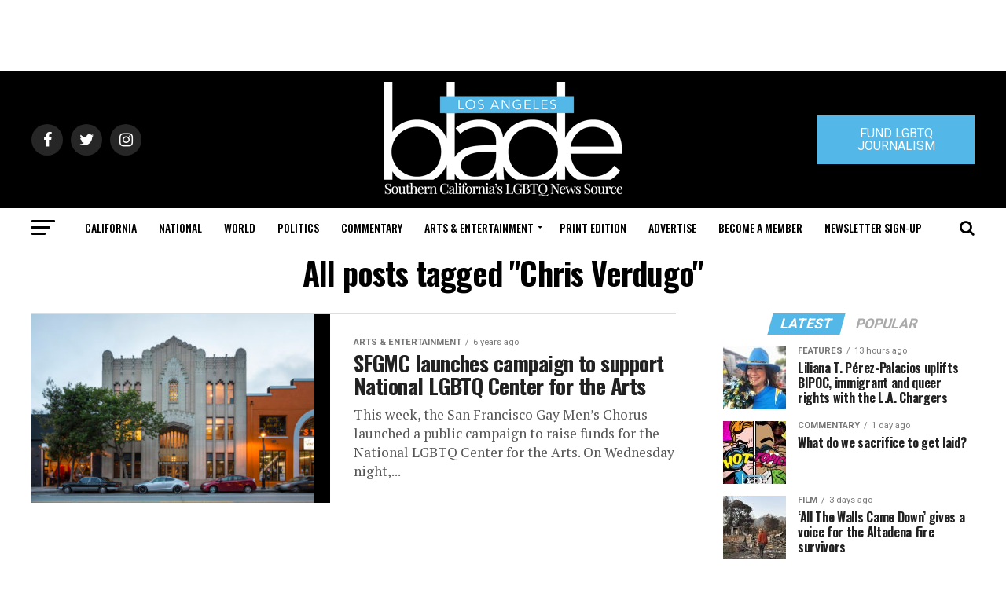

--- FILE ---
content_type: text/html; charset=utf-8
request_url: https://www.google.com/recaptcha/api2/aframe
body_size: 266
content:
<!DOCTYPE HTML><html><head><meta http-equiv="content-type" content="text/html; charset=UTF-8"></head><body><script nonce="hB1aEcKU5gNXVCBBs1by8g">/** Anti-fraud and anti-abuse applications only. See google.com/recaptcha */ try{var clients={'sodar':'https://pagead2.googlesyndication.com/pagead/sodar?'};window.addEventListener("message",function(a){try{if(a.source===window.parent){var b=JSON.parse(a.data);var c=clients[b['id']];if(c){var d=document.createElement('img');d.src=c+b['params']+'&rc='+(localStorage.getItem("rc::a")?sessionStorage.getItem("rc::b"):"");window.document.body.appendChild(d);sessionStorage.setItem("rc::e",parseInt(sessionStorage.getItem("rc::e")||0)+1);localStorage.setItem("rc::h",'1768892175912');}}}catch(b){}});window.parent.postMessage("_grecaptcha_ready", "*");}catch(b){}</script></body></html>

--- FILE ---
content_type: application/javascript
request_url: https://prism.app-us1.com/?a=226661553&u=https%3A%2F%2Fwww.losangelesblade.com%2Ftag%2Fchris-verdugo%2F
body_size: -36
content:
window.visitorGlobalObject=window.visitorGlobalObject||window.prismGlobalObject;window.visitorGlobalObject.setVisitorId('d3d0a54b-7109-438f-b59a-7a95e418125a', '226661553');window.visitorGlobalObject.setWhitelistedServices('tracking', '226661553');